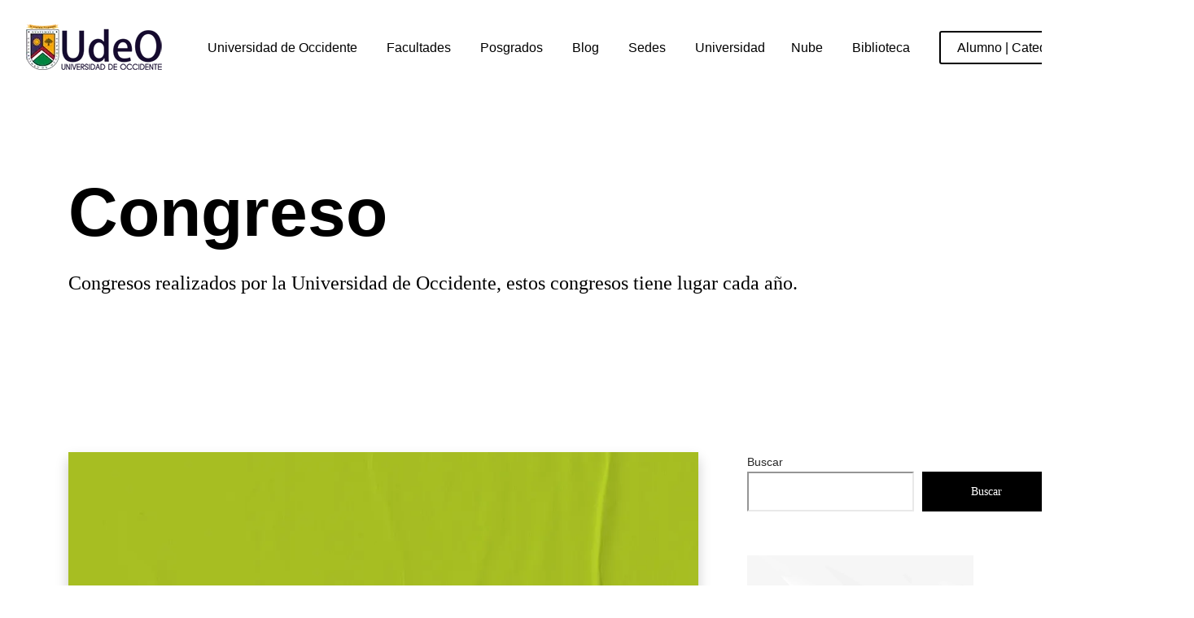

--- FILE ---
content_type: text/css
request_url: https://udeo.edu.gt/wp-content/uploads/elementor/css/post-166.css?ver=1762184887
body_size: 2881
content:
.elementor-166 .elementor-element.elementor-element-5cd648a:not(.elementor-motion-effects-element-type-background), .elementor-166 .elementor-element.elementor-element-5cd648a > .elementor-motion-effects-container > .elementor-motion-effects-layer{background-color:#B40001;}.elementor-166 .elementor-element.elementor-element-5cd648a{transition:background 0.3s, border 0.3s, border-radius 0.3s, box-shadow 0.3s;margin-top:10%;margin-bottom:0%;padding:2% 0% 2% 0%;z-index:8;}.elementor-166 .elementor-element.elementor-element-5cd648a > .elementor-background-overlay{transition:background 0.3s, border-radius 0.3s, opacity 0.3s;}.elementor-widget-heading .elementor-heading-title{font-family:var( --e-global-typography-primary-font-family ), Sans-serif;font-weight:var( --e-global-typography-primary-font-weight );color:var( --e-global-color-primary );}.elementor-166 .elementor-element.elementor-element-1a3ad9a{text-align:center;}.elementor-166 .elementor-element.elementor-element-1a3ad9a .elementor-heading-title{font-family:"Jost", Sans-serif;font-size:25px;font-weight:600;color:#FFFFFF;}.elementor-widget-uael-gf-styler .gform-theme.gform-theme--framework.gform_wrapper .gform-theme-button:where(:not(.gform-theme-no-framework):not(.gform-theme__disable):not(.gform-theme__disable *):not(.gform-theme__disable-framework):not(.gform-theme__disable-framework *)),
				.elementor-widget-uael-gf-styler .gform-theme.gform-theme--framework.gform_wrapper .button:where(:not(.gform-theme-no-framework):not(.gform-theme__disable):not(.gform-theme__disable *):not(.gform-theme__disable-framework):not(.gform-theme__disable-framework *)),
				.elementor-widget-uael-gf-styler .gform-theme.gform-theme--framework.gform_wrapper :where(:not(.mce-splitbtn)) > button:not([id*="mceu_"]):not(.mce-open):where(:not(.gform-theme-no-framework):not(.gform-theme__disable):not(.gform-theme__disable *):not(.gform-theme__disable-framework):not(.gform-theme__disable-framework *)),
				.elementor-widget-uael-gf-styler .gform-theme.gform-theme--framework.gform_wrapper button.button:where(:not(.gform-theme-no-framework):not(.gform-theme__disable):not(.gform-theme__disable *):not(.gform-theme__disable-framework):not(.gform-theme__disable-framework *)),
				.elementor-widget-uael-gf-styler .gform-theme.gform-theme--framework.gform_wrapper input:is([type="submit"],
				.elementor-widget-uael-gf-styler [type="button"],
				.elementor-widget-uael-gf-styler [type="reset"]):where(:not(.gform-theme-no-framework):not(.gform-theme__disable):not(.gform-theme__disable *):not(.gform-theme__disable-framework):not(.gform-theme__disable-framework *)),
				.elementor-widget-uael-gf-styler .gform-theme.gform-theme--framework.gform_wrapper input:is([type="submit"],
				.elementor-widget-uael-gf-styler [type="button"],
				.elementor-widget-uael-gf-styler [type="reset"]).button:where(:not(.gform-theme-no-framework):not(.gform-theme__disable):not(.gform-theme__disable *):not(.gform-theme__disable-framework):not(.gform-theme__disable-framework *)),
				.elementor-widget-uael-gf-styler .gform-theme.gform-theme--framework.gform_wrapper input[type="submit"].button.gform_button:where(:not(.gform-theme-no-framework):not(.gform-theme__disable):not(.gform-theme__disable *):not(.gform-theme__disable-framework):not(.gform-theme__disable-framework *)),
				.elementor-widget-uael-gf-styler .uael-gf-style input[type="submit"],
				.elementor-widget-uael-gf-styler .uael-gf-style input[type="button"],
				.elementor-widget-uael-gf-styler .uael-gf-style .gf_progressbar_percentage,
				.elementor-widget-uael-gf-styler .uael-gf-style .gform_wrapper .percentbar_blue{background-color:var( --e-global-color-accent );}.elementor-widget-uael-gf-styler .uael-gf-style .gfield_label,
					.elementor-widget-uael-gf-styler .uael-gf-style .gfield_checkbox li label,
					.elementor-widget-uael-gf-styler .uael-gf-style .ginput_container_consent label,
					.elementor-widget-uael-gf-styler .uael-gf-style .gfield_radio li label,
					.elementor-widget-uael-gf-styler .uael-gf-style .gsection_title,
					.elementor-widget-uael-gf-styler .uael-gf-style .gfield_html,
					.elementor-widget-uael-gf-styler .uael-gf-style .ginput_product_price,
					.elementor-widget-uael-gf-styler .uael-gf-style .ginput_product_price_label,
					.elementor-widget-uael-gf-styler .uael-gf-style .gf_progressbar_title,
					.elementor-widget-uael-gf-styler .uael-gf-style .gf_page_steps,
					.elementor-widget-uael-gf-styler .uael-gf-style .gfield_checkbox div label,
					.elementor-widget-uael-gf-styler .uael-gf-style .gfield_radio div label{color:var( --e-global-color-text );}.elementor-widget-uael-gf-styler .uael-gf-style .gform_wrapper .gfield input:not([type="radio"]):not([type="checkbox"]):not([type="submit"]):not([type="button"]):not([type="image"]):not([type="file"]),
					.elementor-widget-uael-gf-styler .uael-gf-style .ginput_container select,
					.elementor-widget-uael-gf-styler .uael-gf-style .ginput_container .chosen-single,
					.elementor-widget-uael-gf-styler .uael-gf-style .ginput_container textarea,
					.elementor-widget-uael-gf-styler .uael-gf-style .gform_wrapper .gfield input::placeholder,
					.elementor-widget-uael-gf-styler .uael-gf-style .ginput_container textarea::placeholder,
					.elementor-widget-uael-gf-styler .uael-gf-style .gfield_checkbox input[type="checkbox"]:checked + label:before,
					.elementor-widget-uael-gf-styler .uael-gf-style .ginput_container_consent input[type="checkbox"] + label:before,
					.elementor-widget-uael-gf-styler .uael-gf-style .uael-gf-select-custom:after {color:var( --e-global-color-text );opacity:var( --e-global-color-text );}.elementor-widget-uael-gf-styler .uael-gf-style .gfield_radio input[type="radio"]:checked + label:before,
					.elementor-widget-uael-gf-styler .uael-gf-style .gfield_radio .gchoice_button.uael-radio-active + .gchoice_label label:before{background-color:var( --e-global-color-text );box-shadow:var( --e-global-color-text );}.elementor-widget-uael-gf-styler .uael-gf-style .gform_wrapper .gfield .gfield_description,
					.elementor-widget-uael-gf-styler .uael-gf-style .ginput_container .gfield_post_tags_hint,
					.elementor-widget-uael-gf-styler .uael-gf-style .ginput_container .gform_fileupload_rules,
					.elementor-widget-uael-gf-styler .uael-gf-style .ginput_container_name input + label,
					.elementor-widget-uael-gf-styler .uael-gf-style .ginput_container_creditcard input + span + label,
					.elementor-widget-uael-gf-styler .uael-gf-style .ginput_container input + label,
					.elementor-widget-uael-gf-styler .uael-gf-style .ginput_container select + label,
					.elementor-widget-uael-gf-styler .uael-gf-style .ginput_container .chosen-single + label,
					.elementor-widget-uael-gf-styler .uael-gf-style .gfield_time_hour label,
					.elementor-widget-uael-gf-styler .uael-gf-style .gfield_time_minute label,
					.elementor-widget-uael-gf-styler .uael-gf-style .ginput_container_address label,
					.elementor-widget-uael-gf-styler .uael-gf-style .ginput_container_total span,
					.elementor-widget-uael-gf-styler .uael-gf-style .ginput_shipping_price,
					.elementor-widget-uael-gf-styler .uael-gf-select-custom + label,
					.elementor-widget-uael-gf-styler .uael-gf-style .gsection_description{color:var( --e-global-color-text );}.elementor-widget-uael-gf-styler.uael-gf-check-yes .uael-gf-style .gfield_checkbox input[type="checkbox"]:checked + label:before,
					.elementor-widget-uael-gf-styler.uael-gf-check-default-yes.uael-gf-check-yes .uael-gf-style .gfield_checkbox input[type="checkbox"]:checked:before{color:var( --e-global-color-text );}.elementor-widget-uael-gf-styler.uael-gf-check-yes .uael-gf-style .ginput_container_consent input[type="checkbox"]:checked + label:before,
					.elementor-widget-uael-gf-styler.uael-gf-check-default-yes.uael-gf-check-yes .uael-gf-style .ginput_container_consent input[type="checkbox"]:checked:before{color:var( --e-global-color-text );}.elementor-widget-uael-gf-styler.uael-gf-check-yes .uael-gf-style .gfield_radio input[type="radio"]:checked + label:before,
					.elementor-widget-uael-gf-styler.uael-gf-check-yes .uael-gf-style .gfield_radio .gchoice_button.uael-radio-active + .gchoice_label label:before,
					.elementor-widget-uael-gf-styler.uael-gf-check-default-yes.uael-gf-check-yes .uael-gf-style .gfield_radio input[type="radio"]:checked:before{background-color:var( --e-global-color-text );box-shadow:var( --e-global-color-text );}.elementor-widget-uael-gf-styler .uael-gf-style .gfield.gsection .gsection_title{font-family:var( --e-global-typography-accent-font-family ), Sans-serif;font-weight:var( --e-global-typography-accent-font-weight );}.elementor-widget-uael-gf-styler .uael-gf-style .gform_wrapper .validation_message{font-family:var( --e-global-typography-text-font-family ), Sans-serif;font-weight:var( --e-global-typography-text-font-weight );}.elementor-widget-uael-gf-styler .uael-gf-style .gform_wrapper div.validation_error,
				.elementor-widget-uael-gf-styler .uael-gf-style .gform_wrapper div.gform_validation_errors{font-family:var( --e-global-typography-text-font-family ), Sans-serif;font-weight:var( --e-global-typography-text-font-weight );}.elementor-widget-uael-gf-styler .uael-gf-style .gform_confirmation_message{font-family:var( --e-global-typography-text-font-family ), Sans-serif;font-weight:var( --e-global-typography-text-font-weight );}.elementor-widget-uael-gf-styler .uael-gf-form-title{font-family:var( --e-global-typography-primary-font-family ), Sans-serif;font-weight:var( --e-global-typography-primary-font-weight );color:var( --e-global-color-primary );}.elementor-widget-uael-gf-styler .uael-gf-form-desc, .elementor-widget-uael-gf-styler .uael-gf-style .gform_description{font-family:var( --e-global-typography-secondary-font-family ), Sans-serif;font-weight:var( --e-global-typography-secondary-font-weight );color:var( --e-global-color-text );}.elementor-widget-uael-gf-styler .uael-gf-style .gfield_label,
				.elementor-widget-uael-gf-styler .uael-gf-style .gfield_checkbox li label,
				.elementor-widget-uael-gf-styler .uael-gf-style .gfield_radio li label,
				.elementor-widget-uael-gf-styler .uael-gf-style .gsection_title,
				.elementor-widget-uael-gf-styler .uael-gf-style .ginput_product_price,
				.elementor-widget-uael-gf-styler .uael-gf-style .ginput_product_price_label,
				.elementor-widget-uael-gf-styler .uael-gf-style .gf_progressbar_title,
				.elementor-widget-uael-gf-styler .uael-gf-style .ginput_container_consent label,
				.elementor-widget-uael-gf-styler .uael-gf-style .gf_page_steps,
				.elementor-widget-uael-gf-styler .uael-gf-style .gfield_checkbox div label,
				.elementor-widget-uael-gf-styler .uael-gf-style .gfield_radio div label{font-family:var( --e-global-typography-text-font-family ), Sans-serif;font-weight:var( --e-global-typography-text-font-weight );}.elementor-widget-uael-gf-styler .uael-gf-style .gform_wrapper .gfield input:not([type="radio"]):not([type="checkbox"]):not([type="submit"]):not([type="button"]):not([type="image"]):not([type="file"]),
				 .elementor-widget-uael-gf-styler .uael-gf-style .ginput_container select,
				 .elementor-widget-uael-gf-styler .uael-gf-style .ginput_container .chosen-single,
				 .elementor-widget-uael-gf-styler .uael-gf-style .ginput_container textarea,
				 .elementor-widget-uael-gf-styler .uael-gf-style .uael-gf-select-custom{font-family:var( --e-global-typography-text-font-family ), Sans-serif;font-weight:var( --e-global-typography-text-font-weight );}.elementor-widget-uael-gf-styler .uael-gf-style .gform_wrapper .gfield .gfield_description,
				.elementor-widget-uael-gf-styler .uael-gf-style .ginput_container .gfield_post_tags_hint,
				.elementor-widget-uael-gf-styler .uael-gf-style .ginput_container .gform_fileupload_rules,
				.elementor-widget-uael-gf-styler .uael-gf-style .ginput_container_name input + label,
				.elementor-widget-uael-gf-styler .uael-gf-style .ginput_container_creditcard input + span + label,
				.elementor-widget-uael-gf-styler .uael-gf-style .ginput_container input + label,
				.elementor-widget-uael-gf-styler .uael-gf-style .ginput_container select + label,
				.elementor-widget-uael-gf-styler .uael-gf-style .ginput_container .chosen-single + label,
				.elementor-widget-uael-gf-styler .uael-gf-style .gfield_time_hour label,
				.elementor-widget-uael-gf-styler .uael-gf-style .gfield_time_minute label,
				.elementor-widget-uael-gf-styler .uael-gf-style .ginput_container_address label,
				.elementor-widget-uael-gf-styler .uael-gf-style .ginput_container_total span,
				.elementor-widget-uael-gf-styler .uael-gf-style .ginput_shipping_price,
				.elementor-widget-uael-gf-styler .uael-gf-select-custom + label,
				.elementor-widget-uael-gf-styler .uael-gf-style .gsection_description{font-family:var( --e-global-typography-text-font-family ), Sans-serif;font-weight:var( --e-global-typography-text-font-weight );}.elementor-widget-uael-gf-styler .uael-gf-style input[type=submit], .elementor-widget-uael-gf-styler .uael-gf-style input[type="button"], 
				.elementor-widget-uael-gf-styler .uael-gf-style .gform-theme.gform-theme--framework.gform_wrapper input[type=submit], 
				.elementor-widget-uael-gf-styler .uael-gf-style .gform_wrapper input[type="button"]{font-family:var( --e-global-typography-accent-font-family ), Sans-serif;font-weight:var( --e-global-typography-accent-font-weight );}.elementor-166 .elementor-element.elementor-element-c9f8d12 .gform-theme.gform-theme--framework.gform_wrapper .gform-theme-button:where(:not(.gform-theme-no-framework):not(.gform-theme__disable):not(.gform-theme__disable *):not(.gform-theme__disable-framework):not(.gform-theme__disable-framework *)),
				.elementor-166 .elementor-element.elementor-element-c9f8d12 .gform-theme.gform-theme--framework.gform_wrapper .button:where(:not(.gform-theme-no-framework):not(.gform-theme__disable):not(.gform-theme__disable *):not(.gform-theme__disable-framework):not(.gform-theme__disable-framework *)),
				.elementor-166 .elementor-element.elementor-element-c9f8d12 .gform-theme.gform-theme--framework.gform_wrapper :where(:not(.mce-splitbtn)) > button:not([id*="mceu_"]):not(.mce-open):where(:not(.gform-theme-no-framework):not(.gform-theme__disable):not(.gform-theme__disable *):not(.gform-theme__disable-framework):not(.gform-theme__disable-framework *)),
				.elementor-166 .elementor-element.elementor-element-c9f8d12 .gform-theme.gform-theme--framework.gform_wrapper button.button:where(:not(.gform-theme-no-framework):not(.gform-theme__disable):not(.gform-theme__disable *):not(.gform-theme__disable-framework):not(.gform-theme__disable-framework *)),
				.elementor-166 .elementor-element.elementor-element-c9f8d12 .gform-theme.gform-theme--framework.gform_wrapper input:is([type="submit"],
				.elementor-166 .elementor-element.elementor-element-c9f8d12 [type="button"],
				.elementor-166 .elementor-element.elementor-element-c9f8d12 [type="reset"]):where(:not(.gform-theme-no-framework):not(.gform-theme__disable):not(.gform-theme__disable *):not(.gform-theme__disable-framework):not(.gform-theme__disable-framework *)),
				.elementor-166 .elementor-element.elementor-element-c9f8d12 .gform-theme.gform-theme--framework.gform_wrapper input:is([type="submit"],
				.elementor-166 .elementor-element.elementor-element-c9f8d12 [type="button"],
				.elementor-166 .elementor-element.elementor-element-c9f8d12 [type="reset"]).button:where(:not(.gform-theme-no-framework):not(.gform-theme__disable):not(.gform-theme__disable *):not(.gform-theme__disable-framework):not(.gform-theme__disable-framework *)),
				.elementor-166 .elementor-element.elementor-element-c9f8d12 .gform-theme.gform-theme--framework.gform_wrapper input[type="submit"].button.gform_button:where(:not(.gform-theme-no-framework):not(.gform-theme__disable):not(.gform-theme__disable *):not(.gform-theme__disable-framework):not(.gform-theme__disable-framework *)),
				.elementor-166 .elementor-element.elementor-element-c9f8d12 .uael-gf-style input[type="submit"],
				.elementor-166 .elementor-element.elementor-element-c9f8d12 .uael-gf-style input[type="button"],
				.elementor-166 .elementor-element.elementor-element-c9f8d12 .uael-gf-style .gf_progressbar_percentage,
				.elementor-166 .elementor-element.elementor-element-c9f8d12 .uael-gf-style .gform_wrapper .percentbar_blue{background-color:#FFFFFF;}.elementor-166 .elementor-element.elementor-element-c9f8d12 .gform-theme.gform-theme--framework.gform_wrapper .gform-theme-button:where(:not(.gform-theme-no-framework):not(.gform-theme__disable):not(.gform-theme__disable *):not(.gform-theme__disable-framework):not(.gform-theme__disable-framework *)):hover, 
				.elementor-166 .elementor-element.elementor-element-c9f8d12 .gform-theme.gform-theme--framework.gform_wrapper .button:where(:not(.gform-theme-no-framework):not(.gform-theme__disable):not(.gform-theme__disable *):not(.gform-theme__disable-framework):not(.gform-theme__disable-framework *)):hover, 
				.elementor-166 .elementor-element.elementor-element-c9f8d12 .gform-theme.gform-theme--framework.gform_wrapper :where(:not(.mce-splitbtn)) > button:not([id*="mceu_"]):not(.mce-open):where(:not(.gform-theme-no-framework):not(.gform-theme__disable):not(.gform-theme__disable *):not(.gform-theme__disable-framework):not(.gform-theme__disable-framework *)):hover, 
				.elementor-166 .elementor-element.elementor-element-c9f8d12 .gform-theme.gform-theme--framework.gform_wrapper button.button:where(:not(.gform-theme-no-framework):not(.gform-theme__disable):not(.gform-theme__disable *):not(.gform-theme__disable-framework):not(.gform-theme__disable-framework *)):hover, 
				.elementor-166 .elementor-element.elementor-element-c9f8d12 .gform-theme.gform-theme--framework.gform_wrapper input:is([type="submit"], 
				.elementor-166 .elementor-element.elementor-element-c9f8d12 [type="button"], 
				.elementor-166 .elementor-element.elementor-element-c9f8d12 [type="reset"]):where(:not(.gform-theme-no-framework):not(.gform-theme__disable):not(.gform-theme__disable *):not(.gform-theme__disable-framework):not(.gform-theme__disable-framework *)):hover, 
				.elementor-166 .elementor-element.elementor-element-c9f8d12 .gform-theme.gform-theme--framework.gform_wrapper input:is([type="submit"], 
				.elementor-166 .elementor-element.elementor-element-c9f8d12 [type="button"], 
				.elementor-166 .elementor-element.elementor-element-c9f8d12 [type="reset"]).button:where(:not(.gform-theme-no-framework):not(.gform-theme__disable):not(.gform-theme__disable *):not(.gform-theme__disable-framework):not(.gform-theme__disable-framework *)):hover, 
				.elementor-166 .elementor-element.elementor-element-c9f8d12 .gform-theme.gform-theme--framework.gform_wrapper input[type="submit"].button.gform_button:where(:not(.gform-theme-no-framework):not(.gform-theme__disable):not(.gform-theme__disable *):not(.gform-theme__disable-framework):not(.gform-theme__disable-framework *)):hover,
 				.elementor-166 .elementor-element.elementor-element-c9f8d12 .uael-gf-style input[type="submit"]:hover, .elementor-166 .elementor-element.elementor-element-c9f8d12 .uael-gf-style input[type="button"]:hover{background-color:#FEFEFE;}.elementor-166 .elementor-element.elementor-element-c9f8d12 .uael-gf-style .gform_wrapper input[type=email],
					.elementor-166 .elementor-element.elementor-element-c9f8d12 .uael-gf-style .gform_wrapper input[type=text],
					.elementor-166 .elementor-element.elementor-element-c9f8d12 .uael-gf-style .gform_wrapper input[type=password],
					.elementor-166 .elementor-element.elementor-element-c9f8d12 .uael-gf-style .gform_wrapper input[type=url],
					.elementor-166 .elementor-element.elementor-element-c9f8d12 .uael-gf-style .gform_wrapper input[type=tel],
					.elementor-166 .elementor-element.elementor-element-c9f8d12 .uael-gf-style .gform_wrapper input[type=number],
					.elementor-166 .elementor-element.elementor-element-c9f8d12 .uael-gf-style .gform_wrapper input[type=date],
					.elementor-166 .elementor-element.elementor-element-c9f8d12 .uael-gf-style .gform_wrapper select,
					.elementor-166 .elementor-element.elementor-element-c9f8d12 .uael-gf-style .gform_wrapper .chosen-container-single .chosen-single,
					.elementor-166 .elementor-element.elementor-element-c9f8d12 .uael-gf-style .gform_wrapper .chosen-container-multi .chosen-choices,
					.elementor-166 .elementor-element.elementor-element-c9f8d12 .uael-gf-style .gform_wrapper textarea,
					.elementor-166 .elementor-element.elementor-element-c9f8d12 .uael-gf-style .gfield_checkbox input[type="checkbox"] + label:before,
					.elementor-166 .elementor-element.elementor-element-c9f8d12 .uael-gf-style .gfield_radio input[type="radio"] + label:before,
					.elementor-166 .elementor-element.elementor-element-c9f8d12:not(.uael-gf-check-default-yes)  .uael-gf-style .gfield_radio .gchoice_label label:before,
					.elementor-166 .elementor-element.elementor-element-c9f8d12 .uael-gf-style .gform_wrapper .gf_progressbar,
					.elementor-166 .elementor-element.elementor-element-c9f8d12 .uael-gf-style .ginput_container_consent input[type="checkbox"] + label:before{background-color:#FFFFFF;}.elementor-166 .elementor-element.elementor-element-c9f8d12 .uael-gf-style .gsection{border-bottom-color:#FFFFFF;}.elementor-166 .elementor-element.elementor-element-c9f8d12 .uael-gf-style .gfield_label,
					.elementor-166 .elementor-element.elementor-element-c9f8d12 .uael-gf-style .gfield_checkbox li label,
					.elementor-166 .elementor-element.elementor-element-c9f8d12 .uael-gf-style .ginput_container_consent label,
					.elementor-166 .elementor-element.elementor-element-c9f8d12 .uael-gf-style .gfield_radio li label,
					.elementor-166 .elementor-element.elementor-element-c9f8d12 .uael-gf-style .gsection_title,
					.elementor-166 .elementor-element.elementor-element-c9f8d12 .uael-gf-style .gfield_html,
					.elementor-166 .elementor-element.elementor-element-c9f8d12 .uael-gf-style .ginput_product_price,
					.elementor-166 .elementor-element.elementor-element-c9f8d12 .uael-gf-style .ginput_product_price_label,
					.elementor-166 .elementor-element.elementor-element-c9f8d12 .uael-gf-style .gf_progressbar_title,
					.elementor-166 .elementor-element.elementor-element-c9f8d12 .uael-gf-style .gf_page_steps,
					.elementor-166 .elementor-element.elementor-element-c9f8d12 .uael-gf-style .gfield_checkbox div label,
					.elementor-166 .elementor-element.elementor-element-c9f8d12 .uael-gf-style .gfield_radio div label{color:#000000;}.elementor-166 .elementor-element.elementor-element-c9f8d12 .uael-gf-style .gform_wrapper .gfield input:not([type="radio"]):not([type="checkbox"]):not([type="submit"]):not([type="button"]):not([type="image"]):not([type="file"]),
					.elementor-166 .elementor-element.elementor-element-c9f8d12 .uael-gf-style .ginput_container select,
					.elementor-166 .elementor-element.elementor-element-c9f8d12 .uael-gf-style .ginput_container .chosen-single,
					.elementor-166 .elementor-element.elementor-element-c9f8d12 .uael-gf-style .ginput_container textarea,
					.elementor-166 .elementor-element.elementor-element-c9f8d12 .uael-gf-style .gform_wrapper .gfield input::placeholder,
					.elementor-166 .elementor-element.elementor-element-c9f8d12 .uael-gf-style .ginput_container textarea::placeholder,
					.elementor-166 .elementor-element.elementor-element-c9f8d12 .uael-gf-style .gfield_checkbox input[type="checkbox"]:checked + label:before,
					.elementor-166 .elementor-element.elementor-element-c9f8d12 .uael-gf-style .ginput_container_consent input[type="checkbox"] + label:before,
					.elementor-166 .elementor-element.elementor-element-c9f8d12 .uael-gf-style .uael-gf-select-custom:after {color:#26E848;opacity:1;}.elementor-166 .elementor-element.elementor-element-c9f8d12 .uael-gf-style .gfield_radio input[type="radio"]:checked + label:before,
					.elementor-166 .elementor-element.elementor-element-c9f8d12 .uael-gf-style .gfield_radio .gchoice_button.uael-radio-active + .gchoice_label label:before{background-color:#26E848;box-shadow:inset 0px 0px 0px 4px #FFFFFF;}.elementor-166 .elementor-element.elementor-element-c9f8d12.elementor-widget-uael-gf-styler .uael-gf-style .gform_wrapper .gfield input::placeholder,
					.elementor-166 .elementor-element.elementor-element-c9f8d12.elementor-widget-uael-gf-styler .uael-gf-style .ginput_container textarea::placeholder{color:#000000;opacity:1;}.elementor-166 .elementor-element.elementor-element-c9f8d12 .uael-gf-style .gform_wrapper .gfield .gfield_description,
					.elementor-166 .elementor-element.elementor-element-c9f8d12 .uael-gf-style .ginput_container .gfield_post_tags_hint,
					.elementor-166 .elementor-element.elementor-element-c9f8d12 .uael-gf-style .ginput_container .gform_fileupload_rules,
					.elementor-166 .elementor-element.elementor-element-c9f8d12 .uael-gf-style .ginput_container_name input + label,
					.elementor-166 .elementor-element.elementor-element-c9f8d12 .uael-gf-style .ginput_container_creditcard input + span + label,
					.elementor-166 .elementor-element.elementor-element-c9f8d12 .uael-gf-style .ginput_container input + label,
					.elementor-166 .elementor-element.elementor-element-c9f8d12 .uael-gf-style .ginput_container select + label,
					.elementor-166 .elementor-element.elementor-element-c9f8d12 .uael-gf-style .ginput_container .chosen-single + label,
					.elementor-166 .elementor-element.elementor-element-c9f8d12 .uael-gf-style .gfield_time_hour label,
					.elementor-166 .elementor-element.elementor-element-c9f8d12 .uael-gf-style .gfield_time_minute label,
					.elementor-166 .elementor-element.elementor-element-c9f8d12 .uael-gf-style .ginput_container_address label,
					.elementor-166 .elementor-element.elementor-element-c9f8d12 .uael-gf-style .ginput_container_total span,
					.elementor-166 .elementor-element.elementor-element-c9f8d12 .uael-gf-style .ginput_shipping_price,
					.elementor-166 .elementor-element.elementor-element-c9f8d12 .uael-gf-select-custom + label,
					.elementor-166 .elementor-element.elementor-element-c9f8d12 .uael-gf-style .gsection_description{color:#FFFFFF;}.elementor-166 .elementor-element.elementor-element-c9f8d12 .uael-gf-style .gform_wrapper input[type=email],
					.elementor-166 .elementor-element.elementor-element-c9f8d12 .uael-gf-style .gform_wrapper input[type=text],
					.elementor-166 .elementor-element.elementor-element-c9f8d12 .uael-gf-style .gform_wrapper input[type=password],
					.elementor-166 .elementor-element.elementor-element-c9f8d12 .uael-gf-style .gform_wrapper input[type=url],
					.elementor-166 .elementor-element.elementor-element-c9f8d12 .uael-gf-style .gform_wrapper input[type=tel],
					.elementor-166 .elementor-element.elementor-element-c9f8d12 .uael-gf-style .gform_wrapper input[type=number],
					.elementor-166 .elementor-element.elementor-element-c9f8d12 .uael-gf-style .gform_wrapper input[type=date],
					.elementor-166 .elementor-element.elementor-element-c9f8d12 .uael-gf-style .gform_wrapper select,
					.elementor-166 .elementor-element.elementor-element-c9f8d12 .uael-gf-style .gform_wrapper .chosen-single,
					.elementor-166 .elementor-element.elementor-element-c9f8d12 .uael-gf-style .gform_wrapper textarea,
					.elementor-166 .elementor-element.elementor-element-c9f8d12 .uael-gf-style .gfield_checkbox input[type="checkbox"] + label:before,
					.elementor-166 .elementor-element.elementor-element-c9f8d12 .uael-gf-style .ginput_container_consent input[type="checkbox"] + label:before,
					.elementor-166 .elementor-element.elementor-element-c9f8d12 .uael-gf-style .gfield_radio input[type="radio"] + label:before,
					.elementor-166 .elementor-element.elementor-element-c9f8d12:not(.uael-gf-check-default-yes)  .uael-gf-style .gfield_radio .gchoice_label label:before{border-style:none;}.elementor-166 .elementor-element.elementor-element-c9f8d12 .uael-gf-style .gform_wrapper input[type=email],
					.elementor-166 .elementor-element.elementor-element-c9f8d12 .uael-gf-style .gform_wrapper input[type=text],
					.elementor-166 .elementor-element.elementor-element-c9f8d12 .uael-gf-style .gform_wrapper input[type=password],
					.elementor-166 .elementor-element.elementor-element-c9f8d12 .uael-gf-style .gform_wrapper input[type=url],
					.elementor-166 .elementor-element.elementor-element-c9f8d12 .uael-gf-style .gform_wrapper input[type=tel],
					.elementor-166 .elementor-element.elementor-element-c9f8d12 .uael-gf-style .gform_wrapper input[type=number],
					.elementor-166 .elementor-element.elementor-element-c9f8d12 .uael-gf-style .gform_wrapper input[type=date],
					.elementor-166 .elementor-element.elementor-element-c9f8d12 .uael-gf-style .gform_wrapper select,
					.elementor-166 .elementor-element.elementor-element-c9f8d12 .uael-gf-style .gform_wrapper .chosen-single,
					.elementor-166 .elementor-element.elementor-element-c9f8d12 .uael-gf-style .gform_wrapper .chosen-choices,
					.elementor-166 .elementor-element.elementor-element-c9f8d12 .uael-gf-style .gform_wrapper .chosen-container .chosen-drop,
					.elementor-166 .elementor-element.elementor-element-c9f8d12 .uael-gf-style .gform_wrapper textarea,
					.elementor-166 .elementor-element.elementor-element-c9f8d12 .uael-gf-style .gfield_checkbox input[type="checkbox"] + label:before,
					.elementor-166 .elementor-element.elementor-element-c9f8d12 .uael-gf-style .ginput_container_consent input[type="checkbox"] + label:before{border-radius:-5px -5px -5px -5px;}.elementor-166 .elementor-element.elementor-element-c9f8d12 .uael-gf-style .gfield.gsection{border-bottom-style:solid;border-bottom-width:1px;}.elementor-166 .elementor-element.elementor-element-c9f8d12 .gform-theme.gform-theme--framework.gform_wrapper .gform-theme-button:where(:not(.gform-theme-no-framework):not(.gform-theme__disable):not(.gform-theme__disable *):not(.gform-theme__disable-framework):not(.gform-theme__disable-framework *)),
					.elementor-166 .elementor-element.elementor-element-c9f8d12 .gform-theme.gform-theme--framework.gform_wrapper .button:where(:not(.gform-theme-no-framework):not(.gform-theme__disable):not(.gform-theme__disable *):not(.gform-theme__disable-framework):not(.gform-theme__disable-framework *)),
					.elementor-166 .elementor-element.elementor-element-c9f8d12 .gform-theme.gform-theme--framework.gform_wrapper :where(:not(.mce-splitbtn)) > button:not([id*="mceu_"]):not(.mce-open):where(:not(.gform-theme-no-framework):not(.gform-theme__disable):not(.gform-theme__disable *):not(.gform-theme__disable-framework):not(.gform-theme__disable-framework *)),
					.elementor-166 .elementor-element.elementor-element-c9f8d12 .gform-theme.gform-theme--framework.gform_wrapper button.button:where(:not(.gform-theme-no-framework):not(.gform-theme__disable):not(.gform-theme__disable *):not(.gform-theme__disable-framework):not(.gform-theme__disable-framework *)),
					.elementor-166 .elementor-element.elementor-element-c9f8d12 .gform-theme.gform-theme--framework.gform_wrapper input:is([type="submit"],
					.elementor-166 .elementor-element.elementor-element-c9f8d12 [type="button"],
					.elementor-166 .elementor-element.elementor-element-c9f8d12 [type="reset"]):where(:not(.gform-theme-no-framework):not(.gform-theme__disable):not(.gform-theme__disable *):not(.gform-theme__disable-framework):not(.gform-theme__disable-framework *)),
					.elementor-166 .elementor-element.elementor-element-c9f8d12 .gform-theme.gform-theme--framework.gform_wrapper input:is([type="submit"],
					.elementor-166 .elementor-element.elementor-element-c9f8d12 [type="button"],
					.elementor-166 .elementor-element.elementor-element-c9f8d12 [type="reset"]).button:where(:not(.gform-theme-no-framework):not(.gform-theme__disable):not(.gform-theme__disable *):not(.gform-theme__disable-framework):not(.gform-theme__disable-framework *)),
					.elementor-166 .elementor-element.elementor-element-c9f8d12 .gform-theme.gform-theme--framework.gform_wrapper input[type="submit"].button.gform_button:where(:not(.gform-theme-no-framework):not(.gform-theme__disable):not(.gform-theme__disable *):not(.gform-theme__disable-framework):not(.gform-theme__disable-framework *)){color:#000000;}.elementor-166 .elementor-element.elementor-element-c9f8d12 .uael-gf-style input[type="submit"],
					.elementor-166 .elementor-element.elementor-element-c9f8d12 .uael-gf-style input[type="button"]{color:#000000;}.elementor-166 .elementor-element.elementor-element-c9f8d12 .uael-gf-style input[type="submit"],
					.elementor-166 .elementor-element.elementor-element-c9f8d12 .uael-gf-style input[type="button"],
					.elementor-166 .elementor-element.elementor-element-c9f8d12 .gform-theme.gform-theme--framework.gform_wrapper .gform-theme-button:where(:not(.gform-theme-no-framework):not(.gform-theme__disable):not(.gform-theme__disable *):not(.gform-theme__disable-framework):not(.gform-theme__disable-framework *)),
					.elementor-166 .elementor-element.elementor-element-c9f8d12 .gform-theme.gform-theme--framework.gform_wrapper .button:where(:not(.gform-theme-no-framework):not(.gform-theme__disable):not(.gform-theme__disable *):not(.gform-theme__disable-framework):not(.gform-theme__disable-framework *)),
					.elementor-166 .elementor-element.elementor-element-c9f8d12 .gform-theme.gform-theme--framework.gform_wrapper :where(:not(.mce-splitbtn)) > button:not([id*="mceu_"]):not(.mce-open):where(:not(.gform-theme-no-framework):not(.gform-theme__disable):not(.gform-theme__disable *):not(.gform-theme__disable-framework):not(.gform-theme__disable-framework *)),
					.elementor-166 .elementor-element.elementor-element-c9f8d12 .gform-theme.gform-theme--framework.gform_wrapper button.button:where(:not(.gform-theme-no-framework):not(.gform-theme__disable):not(.gform-theme__disable *):not(.gform-theme__disable-framework):not(.gform-theme__disable-framework *)),
					.elementor-166 .elementor-element.elementor-element-c9f8d12 .gform-theme.gform-theme--framework.gform_wrapper input:is([type="submit"],
					.elementor-166 .elementor-element.elementor-element-c9f8d12 [type="button"],
					.elementor-166 .elementor-element.elementor-element-c9f8d12 [type="reset"]):where(:not(.gform-theme-no-framework):not(.gform-theme__disable):not(.gform-theme__disable *):not(.gform-theme__disable-framework):not(.gform-theme__disable-framework *)),
					.elementor-166 .elementor-element.elementor-element-c9f8d12 .gform-theme.gform-theme--framework.gform_wrapper input:is([type="submit"],
					.elementor-166 .elementor-element.elementor-element-c9f8d12 [type="button"],
					.elementor-166 .elementor-element.elementor-element-c9f8d12 [type="reset"]).button:where(:not(.gform-theme-no-framework):not(.gform-theme__disable):not(.gform-theme__disable *):not(.gform-theme__disable-framework):not(.gform-theme__disable-framework *)),
					.elementor-166 .elementor-element.elementor-element-c9f8d12 .gform-theme.gform-theme--framework.gform_wrapper input[type="submit"].button.gform_button:where(:not(.gform-theme-no-framework):not(.gform-theme__disable):not(.gform-theme__disable *):not(.gform-theme__disable-framework):not(.gform-theme__disable-framework *)){border-radius:0px 0px 0px 0px;}.elementor-166 .elementor-element.elementor-element-c9f8d12 .uael-gf-style input[type="submit"],
				.elementor-166 .elementor-element.elementor-element-c9f8d12 .uael-gf-style input[type="button"],
				.elementor-166 .elementor-element.elementor-element-c9f8d12 .gform-theme.gform-theme--framework.gform_wrapper .gform-theme-button:where(:not(.gform-theme-no-framework):not(.gform-theme__disable):not(.gform-theme__disable *):not(.gform-theme__disable-framework):not(.gform-theme__disable-framework *)),
				.elementor-166 .elementor-element.elementor-element-c9f8d12 .gform-theme.gform-theme--framework.gform_wrapper .button:where(:not(.gform-theme-no-framework):not(.gform-theme__disable):not(.gform-theme__disable *):not(.gform-theme__disable-framework):not(.gform-theme__disable-framework *)),
				.elementor-166 .elementor-element.elementor-element-c9f8d12 .gform-theme.gform-theme--framework.gform_wrapper :where(:not(.mce-splitbtn)) > button:not([id*="mceu_"]):not(.mce-open):where(:not(.gform-theme-no-framework):not(.gform-theme__disable):not(.gform-theme__disable *):not(.gform-theme__disable-framework):not(.gform-theme__disable-framework *)),
				.elementor-166 .elementor-element.elementor-element-c9f8d12 .gform-theme.gform-theme--framework.gform_wrapper button.button:where(:not(.gform-theme-no-framework):not(.gform-theme__disable):not(.gform-theme__disable *):not(.gform-theme__disable-framework):not(.gform-theme__disable-framework *)),
				.elementor-166 .elementor-element.elementor-element-c9f8d12 .gform-theme.gform-theme--framework.gform_wrapper input:is([type="submit"],
				.elementor-166 .elementor-element.elementor-element-c9f8d12 [type="button"],
				.elementor-166 .elementor-element.elementor-element-c9f8d12 [type="reset"]):where(:not(.gform-theme-no-framework):not(.gform-theme__disable):not(.gform-theme__disable *):not(.gform-theme__disable-framework):not(.gform-theme__disable-framework *)),
				.elementor-166 .elementor-element.elementor-element-c9f8d12 .gform-theme.gform-theme--framework.gform_wrapper input:is([type="submit"],
				.elementor-166 .elementor-element.elementor-element-c9f8d12 [type="button"],
				.elementor-166 .elementor-element.elementor-element-c9f8d12 [type="reset"]).button:where(:not(.gform-theme-no-framework):not(.gform-theme__disable):not(.gform-theme__disable *):not(.gform-theme__disable-framework):not(.gform-theme__disable-framework *)),
				.elementor-166 .elementor-element.elementor-element-c9f8d12 .gform-theme.gform-theme--framework.gform_wrapper input[type="submit"].button.gform_button:where(:not(.gform-theme-no-framework):not(.gform-theme__disable):not(.gform-theme__disable *):not(.gform-theme__disable-framework):not(.gform-theme__disable-framework *)){box-shadow:0px 0px 10px 0px rgba(0,0,0,0.5);}.elementor-166 .elementor-element.elementor-element-c9f8d12 .gform-theme.gform-theme--framework.gform_wrapper .gform-theme-button:where(:not(.gform-theme-no-framework):not(.gform-theme__disable):not(.gform-theme__disable *):not(.gform-theme__disable-framework):not(.gform-theme__disable-framework *)):hover, 
					.elementor-166 .elementor-element.elementor-element-c9f8d12 .gform-theme.gform-theme--framework.gform_wrapper .button:where(:not(.gform-theme-no-framework):not(.gform-theme__disable):not(.gform-theme__disable *):not(.gform-theme__disable-framework):not(.gform-theme__disable-framework *)):hover, 
					.elementor-166 .elementor-element.elementor-element-c9f8d12 .gform-theme.gform-theme--framework.gform_wrapper :where(:not(.mce-splitbtn)) > button:not([id*="mceu_"]):not(.mce-open):where(:not(.gform-theme-no-framework):not(.gform-theme__disable):not(.gform-theme__disable *):not(.gform-theme__disable-framework):not(.gform-theme__disable-framework *)):hover, 
					.elementor-166 .elementor-element.elementor-element-c9f8d12 .gform-theme.gform-theme--framework.gform_wrapper button.button:where(:not(.gform-theme-no-framework):not(.gform-theme__disable):not(.gform-theme__disable *):not(.gform-theme__disable-framework):not(.gform-theme__disable-framework *)):hover, 
					.elementor-166 .elementor-element.elementor-element-c9f8d12 .gform-theme.gform-theme--framework.gform_wrapper input:is([type="submit"], 
					.elementor-166 .elementor-element.elementor-element-c9f8d12 [type="button"], 
					.elementor-166 .elementor-element.elementor-element-c9f8d12 [type="reset"]):where(:not(.gform-theme-no-framework):not(.gform-theme__disable):not(.gform-theme__disable *):not(.gform-theme__disable-framework):not(.gform-theme__disable-framework *)):hover, 
					.elementor-166 .elementor-element.elementor-element-c9f8d12 .gform-theme.gform-theme--framework.gform_wrapper input:is([type="submit"], 
					.elementor-166 .elementor-element.elementor-element-c9f8d12 [type="button"], 
					.elementor-166 .elementor-element.elementor-element-c9f8d12 [type="reset"]).button:where(:not(.gform-theme-no-framework):not(.gform-theme__disable):not(.gform-theme__disable *):not(.gform-theme__disable-framework):not(.gform-theme__disable-framework *)):hover, 
					.elementor-166 .elementor-element.elementor-element-c9f8d12 .gform-theme.gform-theme--framework.gform_wrapper input[type="submit"].button.gform_button:where(:not(.gform-theme-no-framework):not(.gform-theme__disable):not(.gform-theme__disable *):not(.gform-theme__disable-framework):not(.gform-theme__disable-framework *)):hover{color:#CD0000;}.elementor-166 .elementor-element.elementor-element-c9f8d12 .uael-gf-style input[type="submit"]:hover, .elementor-166 .elementor-element.elementor-element-c9f8d12 .uael-gf-style input[type="button"]:hover{color:#CD0000;}.elementor-166 .elementor-element.elementor-element-c9f8d12 .uael-gf-style .gform_wrapper .gfield_description.validation_message{color:#ff0000;}.elementor-166 .elementor-element.elementor-element-c9f8d12 .uael-gf-style .gform_wrapper div.validation_error,
					.elementor-166 .elementor-element.elementor-element-c9f8d12 .uael-gf-style .gform_wrapper div.gform_validation_errors h2{color:#cccccc;}.elementor-166 .elementor-element.elementor-element-c9f8d12 .uael-gf-style .gform_wrapper div.validation_error,
					.elementor-166 .elementor-element.elementor-element-c9f8d12 .uael-gf-style .gform_wrapper div.gform_validation_errors{border-color:#ff0000 !important;border-top:2px;border-right:2px;border-bottom:2px;border-left:2px;border-style:solid;padding:10px 10px 10px 10px;}.elementor-166 .elementor-element.elementor-element-c9f8d12 .uael-gf-style .gform_confirmation_message{color:#008000;}.elementor-166 .elementor-element.elementor-element-c9f8d12 .uael-gf-style .gform_wrapper li.gfield,
						.elementor-166 .elementor-element.elementor-element-c9f8d12 .uael-gf-style .gform_wrapper div.gfield,
						.elementor-166 .elementor-element.elementor-element-c9f8d12 .uael-gf-style .gform_wrapper .gf_progressbar_wrapper,
						.elementor-166 .elementor-element.elementor-element-c9f8d12 .uael-gf-style .gform_wrapper fieldset.gfield{margin-bottom:0px;}.elementor-166 .elementor-element.elementor-element-c9f8d12 .uael-gf-style .gfield_label,
				.elementor-166 .elementor-element.elementor-element-c9f8d12 .uael-gf-style .gfield_checkbox li label,
				.elementor-166 .elementor-element.elementor-element-c9f8d12 .uael-gf-style .gfield_radio li label,
				.elementor-166 .elementor-element.elementor-element-c9f8d12 .uael-gf-style .gsection_title,
				.elementor-166 .elementor-element.elementor-element-c9f8d12 .uael-gf-style .ginput_product_price,
				.elementor-166 .elementor-element.elementor-element-c9f8d12 .uael-gf-style .ginput_product_price_label,
				.elementor-166 .elementor-element.elementor-element-c9f8d12 .uael-gf-style .gf_progressbar_title,
				.elementor-166 .elementor-element.elementor-element-c9f8d12 .uael-gf-style .ginput_container_consent label,
				.elementor-166 .elementor-element.elementor-element-c9f8d12 .uael-gf-style .gf_page_steps,
				.elementor-166 .elementor-element.elementor-element-c9f8d12 .uael-gf-style .gfield_checkbox div label,
				.elementor-166 .elementor-element.elementor-element-c9f8d12 .uael-gf-style .gfield_radio div label{font-family:"Jost", Sans-serif;font-size:16px;font-weight:400;}.elementor-166 .elementor-element.elementor-element-c9f8d12 .uael-gf-style .gform_wrapper .gfield input:not([type="radio"]):not([type="checkbox"]):not([type="submit"]):not([type="button"]):not([type="image"]):not([type="file"]),
				 .elementor-166 .elementor-element.elementor-element-c9f8d12 .uael-gf-style .ginput_container select,
				 .elementor-166 .elementor-element.elementor-element-c9f8d12 .uael-gf-style .ginput_container .chosen-single,
				 .elementor-166 .elementor-element.elementor-element-c9f8d12 .uael-gf-style .ginput_container textarea,
				 .elementor-166 .elementor-element.elementor-element-c9f8d12 .uael-gf-style .uael-gf-select-custom{font-family:"Jost", Sans-serif;font-size:16px;font-weight:400;}.elementor-166 .elementor-element.elementor-element-c9f8d12 .uael-gf-style .gform_wrapper .gfield .gfield_description,
				.elementor-166 .elementor-element.elementor-element-c9f8d12 .uael-gf-style .ginput_container .gfield_post_tags_hint,
				.elementor-166 .elementor-element.elementor-element-c9f8d12 .uael-gf-style .ginput_container .gform_fileupload_rules,
				.elementor-166 .elementor-element.elementor-element-c9f8d12 .uael-gf-style .ginput_container_name input + label,
				.elementor-166 .elementor-element.elementor-element-c9f8d12 .uael-gf-style .ginput_container_creditcard input + span + label,
				.elementor-166 .elementor-element.elementor-element-c9f8d12 .uael-gf-style .ginput_container input + label,
				.elementor-166 .elementor-element.elementor-element-c9f8d12 .uael-gf-style .ginput_container select + label,
				.elementor-166 .elementor-element.elementor-element-c9f8d12 .uael-gf-style .ginput_container .chosen-single + label,
				.elementor-166 .elementor-element.elementor-element-c9f8d12 .uael-gf-style .gfield_time_hour label,
				.elementor-166 .elementor-element.elementor-element-c9f8d12 .uael-gf-style .gfield_time_minute label,
				.elementor-166 .elementor-element.elementor-element-c9f8d12 .uael-gf-style .ginput_container_address label,
				.elementor-166 .elementor-element.elementor-element-c9f8d12 .uael-gf-style .ginput_container_total span,
				.elementor-166 .elementor-element.elementor-element-c9f8d12 .uael-gf-style .ginput_shipping_price,
				.elementor-166 .elementor-element.elementor-element-c9f8d12 .uael-gf-select-custom + label,
				.elementor-166 .elementor-element.elementor-element-c9f8d12 .uael-gf-style .gsection_description{font-family:"Jost", Sans-serif;font-size:16px;font-weight:400;}.elementor-166 .elementor-element.elementor-element-c9f8d12 .uael-gf-style input[type=submit], .elementor-166 .elementor-element.elementor-element-c9f8d12 .uael-gf-style input[type="button"], 
				.elementor-166 .elementor-element.elementor-element-c9f8d12 .uael-gf-style .gform-theme.gform-theme--framework.gform_wrapper input[type=submit], 
				.elementor-166 .elementor-element.elementor-element-c9f8d12 .uael-gf-style .gform_wrapper input[type="button"]{font-family:"Jost", Sans-serif;font-size:16px;font-weight:500;}.elementor-166 .elementor-element.elementor-element-e217517:not(.elementor-motion-effects-element-type-background), .elementor-166 .elementor-element.elementor-element-e217517 > .elementor-motion-effects-container > .elementor-motion-effects-layer{background-color:#FFFFFF;}.elementor-166 .elementor-element.elementor-element-e217517{transition:background 0.3s, border 0.3s, border-radius 0.3s, box-shadow 0.3s;z-index:8;}.elementor-166 .elementor-element.elementor-element-e217517 > .elementor-background-overlay{transition:background 0.3s, border-radius 0.3s, opacity 0.3s;}.elementor-166 .elementor-element.elementor-element-d45127c > .elementor-element-populated{margin:0% 0% 0% 0%;--e-column-margin-right:0%;--e-column-margin-left:0%;}.elementor-166 .elementor-element.elementor-element-d365dc5{padding:25px 0px 60px 0px;}.elementor-166 .elementor-element.elementor-element-f41f450 > .elementor-widget-wrap > .elementor-widget:not(.elementor-widget__width-auto):not(.elementor-widget__width-initial):not(:last-child):not(.elementor-absolute){margin-bottom:20px;}.elementor-widget-text-editor{font-family:var( --e-global-typography-text-font-family ), Sans-serif;font-weight:var( --e-global-typography-text-font-weight );color:var( --e-global-color-text );}.elementor-widget-text-editor.elementor-drop-cap-view-stacked .elementor-drop-cap{background-color:var( --e-global-color-primary );}.elementor-widget-text-editor.elementor-drop-cap-view-framed .elementor-drop-cap, .elementor-widget-text-editor.elementor-drop-cap-view-default .elementor-drop-cap{color:var( --e-global-color-primary );border-color:var( --e-global-color-primary );}.elementor-166 .elementor-element.elementor-element-e6b4a94{text-align:justify;}.elementor-166 .elementor-element.elementor-element-74ecee9 > .elementor-element-populated >  .elementor-background-overlay{background-color:#F2F2F2EF;opacity:0.5;}.elementor-166 .elementor-element.elementor-element-74ecee9 > .elementor-widget-wrap > .elementor-widget:not(.elementor-widget__width-auto):not(.elementor-widget__width-initial):not(:last-child):not(.elementor-absolute){margin-bottom:20px;}.elementor-166 .elementor-element.elementor-element-74ecee9 > .elementor-element-populated{transition:background 0.3s, border 0.3s, border-radius 0.3s, box-shadow 0.3s;}.elementor-166 .elementor-element.elementor-element-74ecee9 > .elementor-element-populated > .elementor-background-overlay{transition:background 0.3s, border-radius 0.3s, opacity 0.3s;}.elementor-166 .elementor-element.elementor-element-2d2ad19{width:var( --container-widget-width, 100% );max-width:100%;--container-widget-width:100%;--container-widget-flex-grow:0;}.elementor-166 .elementor-element.elementor-element-9e74b52 > .elementor-element-populated >  .elementor-background-overlay{background-color:#F2F2F2EF;opacity:0.5;}.elementor-166 .elementor-element.elementor-element-9e74b52 > .elementor-widget-wrap > .elementor-widget:not(.elementor-widget__width-auto):not(.elementor-widget__width-initial):not(:last-child):not(.elementor-absolute){margin-bottom:20px;}.elementor-166 .elementor-element.elementor-element-9e74b52 > .elementor-element-populated{transition:background 0.3s, border 0.3s, border-radius 0.3s, box-shadow 0.3s;}.elementor-166 .elementor-element.elementor-element-9e74b52 > .elementor-element-populated > .elementor-background-overlay{transition:background 0.3s, border-radius 0.3s, opacity 0.3s;}@media(max-width:767px){.elementor-166 .elementor-element.elementor-element-d365dc5{padding:40px 0px 40px 0px;}.elementor-166 .elementor-element.elementor-element-f41f450 > .elementor-element-populated{margin:0px 0px 40px 0px;--e-column-margin-right:0px;--e-column-margin-left:0px;}.elementor-166 .elementor-element.elementor-element-74ecee9 > .elementor-element-populated{margin:0px 0px 40px 0px;--e-column-margin-right:0px;--e-column-margin-left:0px;}.elementor-166 .elementor-element.elementor-element-9e74b52 > .elementor-element-populated{margin:0px 0px 40px 0px;--e-column-margin-right:0px;--e-column-margin-left:0px;}}@media(min-width:768px){.elementor-166 .elementor-element.elementor-element-d45127c{width:100%;}}@media(max-width:1024px) and (min-width:768px){.elementor-166 .elementor-element.elementor-element-bd23b9c{width:30%;}.elementor-166 .elementor-element.elementor-element-20db3c7{width:70%;}.elementor-166 .elementor-element.elementor-element-f41f450{width:25%;}.elementor-166 .elementor-element.elementor-element-74ecee9{width:25%;}.elementor-166 .elementor-element.elementor-element-9e74b52{width:25%;}}/* Start custom CSS for uael-gf-styler, class: .elementor-element-c9f8d12 */#input_7_1 {
    width: 100%
}/* End custom CSS */